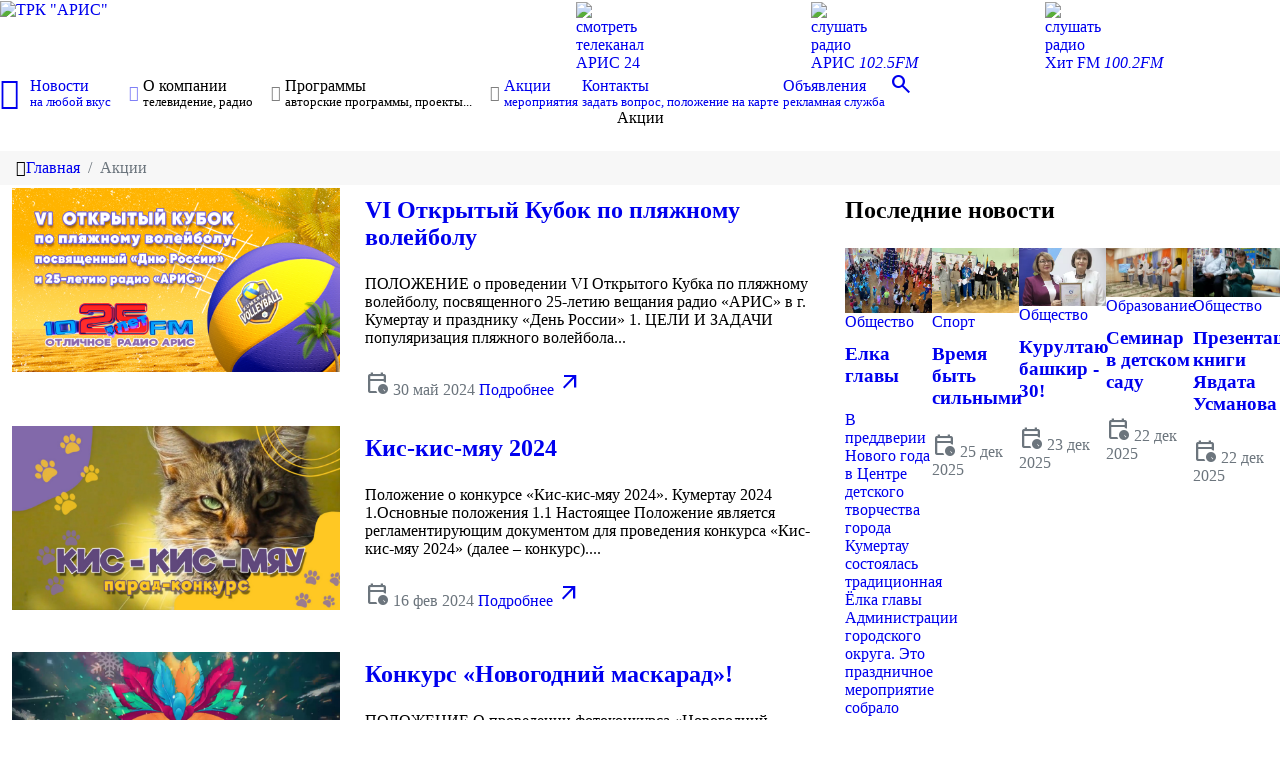

--- FILE ---
content_type: text/html; charset=utf-8
request_url: http://aris-tv.ru/aktsii.html
body_size: 22344
content:
                        <!DOCTYPE html>
<html lang="ru-RU" dir="ltr">
        <head>
    
            <meta name="viewport" content="width=device-width, initial-scale=1.0">
        <meta http-equiv="X-UA-Compatible" content="IE=edge" />
                                                <meta name="apple-mobile-web-app-title" content="ТРК &amp;quot;АРИС&amp;quot;" />
                                                                            <meta name="application-name" content="ТРК &amp;quot;АРИС&amp;quot;" />
                                                                            <meta name="msapplication-TileColor" content="#1a4f8a" />
                                                                            <meta name="msapplication-TileImage" content="/mstile-144x144.png" />
                                                                            <meta name="theme-color" content="#ffffff" />
                                    

        
            
         <meta charset="utf-8">
	<meta name="generator" content="Joomla! - Open Source Content Management">
	<title>Акции - Телерадиокомпания &quot;АРИС&quot;</title>
	<link href="https://aris-tv.ru/aktsii.html" rel="canonical">
	<link href="http://aris-tv.ru/poisk.opensearch" rel="search" title="Поиск..." type="application/opensearchdescription+xml">
	<link href="/favicon.ico" rel="icon" type="image/vnd.microsoft.icon">
	<link href="/media/vendor/joomla-custom-elements/css/joomla-alert.min.css?0.2.0" rel="stylesheet" />
	<link href="/media/cck/css/cck.css" rel="stylesheet" />
	<link href="/media/cck/css/cck.intro.css" rel="stylesheet" />
	<link href="/media/gantry5/assets/css/lightcase.css" rel="stylesheet" />
	<link href="/media/gantry5/engines/nucleus/css-compiled/nucleus.css" rel="stylesheet" />
	<link href="/templates/g5_hydrogen/custom/css-compiled/hydrogen_9.css?696db5ab" rel="stylesheet" />
	<link href="/media/gantry5/engines/nucleus/css-compiled/bootstrap5.css" rel="stylesheet" />
	<link href="/media/system/css/joomla-fontawesome.min.css" rel="stylesheet" />
	<link href="/media/system/css/debug.css" rel="stylesheet" />
	<link href="/media/gantry5/assets/css/font-awesome5-all.min.css" rel="stylesheet" />
	<link href="/media/gantry5/assets/css/font-awesome5-shim.min.css" rel="stylesheet" />
	<link href="/templates/g5_hydrogen/custom/css-compiled/hydrogen-joomla_9.css?696db5ab" rel="stylesheet" />
	<link href="/templates/g5_hydrogen/custom/css-compiled/custom_9.css?696db5ab" rel="stylesheet" />
	<style>
        #g-navigation {
            /* Needed for Safari (Mac) */
            width: 100%;
        }

        #g-navigation.g-fixed-active {
            position: fixed;
            width: 100%;
            top: 0;
            z-index: 1003;
            left: 0;
            -webkit-transition: all 0.5s;
            -moz-transition: all 0.5s;
            -ms-transition: all 0.5s;
            -o-transition: all 0.5s;
            transition: all 0.5s;
        }

        .animated {
          -webkit-transition: transform 200ms linear;
          -moz-transition: transform 200ms linear;
          -ms-transition: transform 200ms linear;
          -o-transition: transform 200ms linear;
          transition: transform 200ms linear;
        }

        .slideDown {
          -webkit-transform: translateY(0%);
          -moz-transform: translateY(0%);
          -ms-transform: translateY(0%);
          -o-transform: translateY(0%);
          transform: translateY(0%);
        }

        .slideUp {
          -webkit-transform: translateY(-100%);
          -moz-transform: translateY(-100%);
          -ms-transform: translateY(-100%);
          -o-transform: translateY(-100%);
          transform: translateY(-100%);
        }

        .animated {
          -webkit-animation-duration: 0.5s;
          -moz-animation-duration: 0.5s;
          -ms-animation-duration: 0.5s;
          -o-animation-duration: 0.5s;
          animation-duration: 0.5s;
          -webkit-animation-fill-mode: both;
          -moz-animation-fill-mode: both;
          -ms-animation-fill-mode: both;
          -o-animation-fill-mode: both;
          animation-fill-mode: both;
        }

        @-webkit-keyframes slideDownHR {
            0% {
                -webkit-transform: translateY(-100%);
            }

            100% {
                -webkit-transform: translateY(0);
            }
        }

        @-moz-keyframes slideDownHR {
            0% {
                -moz-transform: translateY(-100%);
            }

            100% {
                -moz-transform: translateY(0);
            }
        }

        @-o-keyframes slideDownHR {
            0% {
                -o-transform: translateY(-100%);
            }

            100% {
                -o-transform: translateY(0);
            }
        }

        @keyframes slideDownHR {
            0% {
                transform: translateY(-100%);
            }

            100% {
                transform: translateY(0);
            }
        }

        .animated.slideDown {
            -webkit-animation-name: slideDownHR;
            -moz-animation-name: slideDownHR;
            -o-animation-name: slideDownHR;
            animation-name: slideDownHR;
        }

        @-webkit-keyframes slideUpHR {
            0% {
                -webkit-transform: translateY(0);
            }

            100% {
                -webkit-transform: translateY(-100%);
            }
        }

        @-moz-keyframes slideUpHR {
            0% {
                -moz-transform: translateY(0);
            }

            100% {
                -moz-transform: translateY(-100%);
            }
        }

        @-o-keyframes slideUpHR {
            0% {
                -o-transform: translateY(0);
            }

            100% {
                -o-transform: translateY(-100%);
            }
        }

        @keyframes slideUpHR {
            0% {
                transform: translateY(0);
            }

            100% {
                transform: translateY(-100%);
            }
        }

        .animated.slideUp {
            -webkit-animation-name: slideUpHR;
            -moz-animation-name: slideUpHR;
            -o-animation-name: slideUpHR;
            animation-name: slideUpHR;
        }

        @-webkit-keyframes swingInX {
            0% {
                -webkit-transform: perspective(400px) rotateX(-90deg);
            }
            
            100% {
                -webkit-transform: perspective(400px) rotateX(0deg);
            }
        }

        @-moz-keyframes swingInX {
            0% {
                -moz-transform: perspective(400px) rotateX(-90deg);
            }

            100% {
                -moz-transform: perspective(400px) rotateX(0deg);
            }
        }

        @-o-keyframes swingInX {
            0% {
                -o-transform: perspective(400px) rotateX(-90deg);
            }
            
            100% {
                -o-transform: perspective(400px) rotateX(0deg);
            }
        }

        @keyframes swingInX {
            0% {
                transform: perspective(400px) rotateX(-90deg);
            }
            
            100% {
                transform: perspective(400px) rotateX(0deg);
            }
        }

        .animated.swingInX {
            -webkit-transform-origin: top;
            -moz-transform-origin: top;
            -ie-transform-origin: top;
            -o-transform-origin: top;
            transform-origin: top;
          
            -webkit-backface-visibility: visible !important;
            -webkit-animation-name: swingInX;
            -moz-backface-visibility: visible !important;
            -moz-animation-name: swingInX;
            -o-backface-visibility: visible !important;
            -o-animation-name: swingInX;
            backface-visibility: visible !important;
            animation-name: swingInX;
        }

        @-webkit-keyframes swingOutX {
            0% {
                -webkit-transform: perspective(400px) rotateX(0deg);
            }
          100% {
                -webkit-transform: perspective(400px) rotateX(-90deg);
            }
        }

        @-moz-keyframes swingOutX {
            0% {
                -moz-transform: perspective(400px) rotateX(0deg);
            }
          100% {
                -moz-transform: perspective(400px) rotateX(-90deg);
            }
        }

        @-o-keyframes swingOutX {
            0% {
                -o-transform: perspective(400px) rotateX(0deg);
            }
          100% {
                -o-transform: perspective(400px) rotateX(-90deg);
            }
        }

        @keyframes swingOutX {
            0% {
                transform: perspective(400px) rotateX(0deg);
            }
          100% {
                transform: perspective(400px) rotateX(-90deg);
            }
        }

        .animated.swingOutX {
            -webkit-transform-origin: top;
            -webkit-animation-name: swingOutX;
            -webkit-backface-visibility: visible !important;
            -moz-animation-name: swingOutX;
            -moz-backface-visibility: visible !important;
            -o-animation-name: swingOutX;
            -o-backface-visibility: visible !important;
            animation-name: swingOutX;
            backface-visibility: visible !important;
        }

        @-webkit-keyframes flipInX {
            0% {
                -webkit-transform: perspective(400px) rotateX(90deg);
                opacity: 0;
            }
            
            100% {
                -webkit-transform: perspective(400px) rotateX(0deg);
                opacity: 1;
            }
        }

        @-moz-keyframes flipInX {
            0% {
                -moz-transform: perspective(400px) rotateX(90deg);
                opacity: 0;
            }

            100% {
                -moz-transform: perspective(400px) rotateX(0deg);
                opacity: 1;
            }
        }

        @-o-keyframes flipInX {
            0% {
                -o-transform: perspective(400px) rotateX(90deg);
                opacity: 0;
            }
            
            100% {
                -o-transform: perspective(400px) rotateX(0deg);
                opacity: 1;
            }
        }

        @keyframes flipInX {
            0% {
                transform: perspective(400px) rotateX(90deg);
                opacity: 0;
            }
            
            100% {
                transform: perspective(400px) rotateX(0deg);
                opacity: 1;
            }
        }

        .animated.flipInX {
            -webkit-backface-visibility: visible !important;
            -webkit-animation-name: flipInX;
            -moz-backface-visibility: visible !important;
            -moz-animation-name: flipInX;
            -o-backface-visibility: visible !important;
            -o-animation-name: flipInX;
            backface-visibility: visible !important;
            animation-name: flipInX;
        }

        @-webkit-keyframes flipOutX {
            0% {
                -webkit-transform: perspective(400px) rotateX(0deg);
                opacity: 1;
            }
          100% {
                -webkit-transform: perspective(400px) rotateX(90deg);
                opacity: 0;
            }
        }

        @-moz-keyframes flipOutX {
            0% {
                -moz-transform: perspective(400px) rotateX(0deg);
                opacity: 1;
            }
          100% {
                -moz-transform: perspective(400px) rotateX(90deg);
                opacity: 0;
            }
        }

        @-o-keyframes flipOutX {
            0% {
                -o-transform: perspective(400px) rotateX(0deg);
                opacity: 1;
            }
          100% {
                -o-transform: perspective(400px) rotateX(90deg);
                opacity: 0;
            }
        }

        @keyframes flipOutX {
            0% {
                transform: perspective(400px) rotateX(0deg);
                opacity: 1;
            }
          100% {
                transform: perspective(400px) rotateX(90deg);
                opacity: 0;
            }
        }

        .animated.flipOutX {
            -webkit-animation-name: flipOutX;
            -webkit-backface-visibility: visible !important;
            -moz-animation-name: flipOutX;
            -moz-backface-visibility: visible !important;
            -o-animation-name: flipOutX;
            -o-backface-visibility: visible !important;
            animation-name: flipOutX;
            backface-visibility: visible !important;
        }

        @-webkit-keyframes bounceInDown {
            0% {
                opacity: 0;
                -webkit-transform: translateY(-200px);
            }

            60% {
                opacity: 1;
                -webkit-transform: translateY(30px);
            }

            80% {
                -webkit-transform: translateY(-10px);
            }

            100% {
                -webkit-transform: translateY(0);
            }
        }

        @-moz-keyframes bounceInDown {
            0% {
                opacity: 0;
                -moz-transform: translateY(-200px);
            }

            60% {
                opacity: 1;
                -moz-transform: translateY(30px);
            }

            80% {
                -moz-transform: translateY(-10px);
            }

            100% {
                -moz-transform: translateY(0);
            }
        }

        @-o-keyframes bounceInDown {
            0% {
                opacity: 0;
                -o-transform: translateY(-200px);
            }

            60% {
                opacity: 1;
                -o-transform: translateY(30px);
            }

            80% {
                -o-transform: translateY(-10px);
            }

            100% {
                -o-transform: translateY(0);
            }
        }

        @keyframes bounceInDown {
            0% {
                opacity: 0;
                transform: translateY(-200px);
            }

            60% {
                opacity: 1;
                transform: translateY(30px);
            }

            80% {
                transform: translateY(-10px);
            }

            100% {
                transform: translateY(0);
            }
        }

        .animated.bounceInDown {
            -webkit-animation-name: bounceInDown;
            -moz-animation-name: bounceInDown;
            -o-animation-name: bounceInDown;
            animation-name: bounceInDown;
        }

        @-webkit-keyframes bounceOutUp {
            0% {
                -webkit-transform: translateY(0);
            }

            30% {
                opacity: 1;
                -webkit-transform: translateY(20px);
            }

            100% {
                opacity: 0;
                -webkit-transform: translateY(-200px);
            }
        }

        @-moz-keyframes bounceOutUp {
            0% {
                -moz-transform: translateY(0);
            }

            30% {
                opacity: 1;
                -moz-transform: translateY(20px);
            }

            100% {
                opacity: 0;
                -moz-transform: translateY(-200px);
            }
        }

        @-o-keyframes bounceOutUp {
            0% {
                -o-transform: translateY(0);
            }

            30% {
                opacity: 1;
                -o-transform: translateY(20px);
            }

            100% {
                opacity: 0;
                -o-transform: translateY(-200px);
            }
        }

        @keyframes bounceOutUp {
            0% {
                transform: translateY(0);
            }

            30% {
                opacity: 1;
                transform: translateY(20px);
            }

            100% {
                opacity: 0;
                transform: translateY(-200px);
            }
        }

        .animated.bounceOutUp {
            -webkit-animation-name: bounceOutUp;
            -moz-animation-name: bounceOutUp;
            -o-animation-name: bounceOutUp;
            animation-name: bounceOutUp;
        }
        </style>

    <script src="/media/vendor/jquery/js/jquery.min.js?3.7.1"></script>
	<script src="/media/legacy/js/jquery-noconflict.min.js?647005fc12b79b3ca2bb30c059899d5994e3e34d"></script>
	<script type="application/json" class="joomla-script-options new">{"joomla.jtext":{"MDL_MODALTXT_CLOSE":"\u0417\u0430\u043a\u0440\u044b\u0442\u044c","MDL_MODALTXT_PREVIOUS":"\u043d\u0430\u0437\u0430\u0434","MDL_MODALTXT_NEXT":"\u0432\u043f\u0435\u0440\u0451\u0434","MOD_FINDER_SEARCH_VALUE":"\u0412\u0432\u0435\u0434\u0438\u0442\u0435 \u0442\u0435\u043a\u0441\u0442...","ERROR":"\u041e\u0448\u0438\u0431\u043a\u0430","MESSAGE":"\u0421\u043e\u043e\u0431\u0449\u0435\u043d\u0438\u0435","NOTICE":"\u0412\u043d\u0438\u043c\u0430\u043d\u0438\u0435","WARNING":"\u041f\u0440\u0435\u0434\u0443\u043f\u0440\u0435\u0436\u0434\u0435\u043d\u0438\u0435","JCLOSE":"\u0417\u0430\u043a\u0440\u044b\u0442\u044c","JOK":"\u041e\u043a","JOPEN":"\u041e\u0442\u043a\u0440\u044b\u0442\u044c"},"bootstrap.tabs":{".selector":{}},"system.paths":{"root":"","rootFull":"http:\/\/aris-tv.ru\/","base":"","baseFull":"http:\/\/aris-tv.ru\/"},"csrf.token":"58cb37496172c828d9bfa003d2c555cc"}</script>
	<script src="/media/system/js/core.min.js?ee06c8994b37d13d4ad21c573bbffeeb9465c0e2"></script>
	<script src="/media/vendor/bootstrap/js/bootstrap-es5.min.js?5.3.2" nomodule defer></script>
	<script src="/media/com_finder/js/finder-es5.min.js?e6d3d1f535e33b5641e406eb08d15093e7038cc2" nomodule defer></script>
	<script src="/media/system/js/messages-es5.min.js?c29829fd2432533d05b15b771f86c6637708bd9d" nomodule defer></script>
	<script src="/media/vendor/bootstrap/js/alert.min.js?5.3.2" type="module"></script>
	<script src="/media/vendor/bootstrap/js/button.min.js?5.3.2" type="module"></script>
	<script src="/media/vendor/bootstrap/js/carousel.min.js?5.3.2" type="module"></script>
	<script src="/media/vendor/bootstrap/js/collapse.min.js?5.3.2" type="module"></script>
	<script src="/media/vendor/bootstrap/js/dropdown.min.js?5.3.2" type="module"></script>
	<script src="/media/vendor/bootstrap/js/modal.min.js?5.3.2" type="module"></script>
	<script src="/media/vendor/bootstrap/js/offcanvas.min.js?5.3.2" type="module"></script>
	<script src="/media/vendor/bootstrap/js/popover.min.js?5.3.2" type="module"></script>
	<script src="/media/vendor/bootstrap/js/scrollspy.min.js?5.3.2" type="module"></script>
	<script src="/media/vendor/bootstrap/js/tab.min.js?5.3.2" type="module"></script>
	<script src="/media/vendor/bootstrap/js/toast.min.js?5.3.2" type="module"></script>
	<script src="/media/com_finder/js/finder.min.js?a2c3894d062787a266d59d457ffba5481b639f64" type="module"></script>
	<script src="/media/system/js/messages.min.js?7f7aa28ac8e8d42145850e8b45b3bc82ff9a6411" type="module"></script>
	<script src="/media/cck/js/cck.core.min.js?a80044ef72166c7b303e1f33e0aa8428"></script>
	<script type="application/ld+json">{"@context":"https:\/\/schema.org","@type":"BreadcrumbList","itemListElement":[{"@type":"ListItem","position":1,"item":{"@id":"http:\/\/aris-tv.ru\/","name":"Главная"}},{"@type":"ListItem","position":2,"item":{"@id":"http:\/\/aris-tv.ru\/aktsii.html","name":"Акции"}}]}</script>
	<script>JCck.Core.baseURI = "";</script>
	<script>JCck.Core.sourceURI = "https://aris-tv.ru";</script>
	<script>JCck.Core.sourceURI = "http://aris-tv.ru";</script>
	<script> jQuery(document).ready(function() { jQuery('.hasTooltip').tooltip({}); }); </script>
	<script type='application/ld+json'>
{
  "@context": "http://www.schema.org",
  "@type": "Organization",
  "name": "ООО Телерадиокомпания «АРИС»",
  "url": "http://aris-tv.ru",
  "logo": "логотип",
  "image": "фото",
  "description": "Общество с ограниченной ответственностью Телерадиокомпания «АРИС»",
  "address": {
    "@type": "PostalAddress",
    "streetAddress": "ПКиО им. Ю.А.Гагарина, Телерадиоцентр АРИС",
    "addressLocality": "Кумертау",
    "addressRegion": "Республика Башкортостан",
    "postalCode": "453300",
    "addressCountry": "Россия"
  },
  "geo": {
    "@type": "GeoCoordinates",
    "latitude": "52.750563",
    "longitude": "55.795907"
  },
  "hasMap": "https://maps.app.goo.gl/pShGmTbcPCyDoTaL9",
  "openingHours": "Mo, Tu, We, Th, Fr 09:00-18:00",
  "contactPoint": {
    "@type": "ContactPoint",
    "telephone": "+7 (347) 612-20-80",
    "contactType": "Organization"
  }
}
</script>
	<link rel="preconnect" href="https://mc.yandex.ru/">

    
                    <link rel="apple-touch-icon" sizes="180x180" href="/apple-touch-icon.png">
<link rel="icon" type="image/png" sizes="32x32" href="/favicon-32x32.png">
<link rel="icon" type="image/png" sizes="16x16" href="/favicon-16x16.png">
<link rel="manifest" href="/site.webmanifest">
<link rel="mask-icon" href="/safari-pinned-tab.svg" color="#1a4f8a">
<link rel="stylesheet" href="https://fonts.googleapis.com/css2?family=Material+Symbols+Outlined:opsz,wght,FILL,GRAD@20..48,100..700,0..1,-50..200" />
            
</head>

    <body class="gantry site com_content view-category layout-blog no-task dir-ltr itemid-163 outline-9 g-offcanvas-left g-2column-right g-style-preset1">
        <!-- YaMetrikInsert plugin -->
        <script>
			            (function (m, e, t, r, i, k, a) {
                m[i] = m[i] || function () {
                    (m[i].a = m[i].a || []).push(arguments)
                };
                m[i].l = 1 * new Date();
                k = e.createElement(t), a = e.getElementsByTagName(t)[0], k.async = 1, k.src = r, a.parentNode.insertBefore(k, a)
            })(window, document, "script", "https://mc.yandex.ru/metrika/tag.js", "ym");
            ym(103532304, "init", {"triggerEvent":true,"webvisor":false,"clickmap":true,"trackHash":false,"trackLinks":true,"defer":false,"childIframe":false,"ecommerce":false,"accurateTrackBounce":true});
            window.goalSender = function (t, p, b) {
                p = typeof p !== 'object' ? {} : p;
                b = typeof b !== 'undefined' ? b : undefined;

                
                
                if (typeof ym == 'function') {
                    window.ym(103532304, "reachGoal", t, p, b)
                } else {
                    window.setTimeout(function () {
                        window.goalSender(t, p, b);
                    }, 300);
                }
            };
            window.hitSender = function (u, o) {
                u = typeof u !== 'undefined' ? u : location.href;
                o = typeof o !== 'undefined' ? o : [];

                if (typeof ym == 'function') {
                    window.ym(103532304, "hit", u, o);
                } else {
                    window.setTimeout(function () {
                        window.hitSender(u, o);
                    }, 300);
                }
            }
        </script>
        <noscript>
            <div><img src="https://mc.yandex.ru/watch/103532304" style="position:absolute; left:-9999px;"
                      alt=""/></div>
        </noscript>
        <!-- /YaMetrikInsert plugin -->
		
        
                    

        <div id="g-offcanvas"  data-g-offcanvas-swipe="1" data-g-offcanvas-css3="1">
                        <div class="g-grid">                        

        <div class="g-block size-100">
             <div id="mobile-menu-8126-particle" class="g-content g-particle">            <div id="g-mobilemenu-container" data-g-menu-breakpoint="62.5rem"></div>
            </div>
        </div>
            </div>
    </div>
        <div id="g-page-surround">
            <div class="g-offcanvas-hide g-offcanvas-toggle" role="navigation" data-offcanvas-toggle aria-controls="g-offcanvas" aria-expanded="false"><i class="fa fa-fw fa-bars"></i></div>                        

                                                        
                <header id="g-header">
                <div class="g-container">                                <div class="g-grid">                        

        <div id="logo" class="g-block size-30">
             <div id="logo-8970-particle" class="g-content g-particle">            <a href="/" target="_self" title="ТРК &quot;АРИС&quot;" aria-label="ТРК &quot;АРИС&quot;" rel="home" class="logo">
                        <img src="/templates/g5_hydrogen/images/logo/aris-preset-1.png"  alt="ТРК &quot;АРИС&quot;" />
            </a>
            </div>
        </div>
                    

        <div class="g-block size-15">
             <div class="spacer"></div>
        </div>
                    

        <div class="g-block size-55 top-button">
             <div id="sample-7767-particle" class="g-content g-particle">            <div class="sample-content">
			<div class="g-grid">
							<div 					class="g-block">
					<a href="/o-kompanii/telekanal-aris-24.html">
					<div class="g-content">
																		<span class="sample-img"><img src="/templates/g5_hydrogen/images/svg/tv.svg" /></span>
																		<div class="sample-description">смотреть</br>
телеканал</br>
<span>АРИС 24</span></div>					</div>
					</a>
				</div>
							<div 					class="g-block">
					<a href="/o-kompanii/radio-aris-102-5-fm.html">
					<div class="g-content">
																		<span class="sample-img"><img src="/templates/g5_hydrogen/images/svg/radio.svg" /></span>
																		<div class="sample-description">слушать</br>
радио</br>
<span>АРИС <i>102.5FM</i></span></div>					</div>
					</a>
				</div>
							<div 					class="g-block">
					<a href="/o-kompanii/radio-hitfm-100-2-fm">
					<div class="g-content">
																		<span class="sample-img"><img src="/templates/g5_hydrogen/images/svg/radio.svg" /></span>
																		<div class="sample-description">слушать</br>
радио</br>
<span>Хит FM <i>100.2FM</i></span></div>					</div>
					</a>
				</div>
					</div>
	</div>
            </div>
        </div>
            </div>
            </div>
        
    </header>
                                                    
                <section id="g-navigation">
                <div class="g-container">                                <div class="g-grid">                        

        <div class="g-block size-100 align-left">
             <div id="menu-7363-particle" class="g-content g-particle">            <nav class="g-main-nav" data-g-hover-expand="true">
        <ul class="g-toplevel">
                                                                                                                
        
                
        
                
        
        <li class="g-menu-item g-menu-item-type-component g-menu-item-101 g-standard  home">
                            <a class="g-menu-item-container center" href="/" title="Главная" aria-label="Главная">
                                                <i class="fa fa-home fa-2x" aria-hidden="true"></i>
                                                    <span class="g-menu-item-content">
                            
                    </span>
                                                </a>
                                </li>
    
                                                                                                
        
                
        
                
        
        <li class="g-menu-item g-menu-item-type-component g-menu-item-108 g-parent g-fullwidth g-menu-item-link-parent " style="position: relative;">
                            <a class="g-menu-item-container" href="/novosti.html">
                                                                <span class="g-menu-item-content">
                                    <span class="g-menu-item-title">Новости</span>
                    <span class="g-menu-item-subtitle">на любой вкус</span>
            
                    </span>
                    <span class="g-menu-parent-indicator" data-g-menuparent=""></span>                            </a>
                                                        <ul class="g-dropdown g-inactive g-fade " style="width:740px;" data-g-item-width="740px">
            <li class="g-dropdown-column">
                        <div class="g-grid">
                        <div class="g-block size-50">
            <ul class="g-sublevel">
                <li class="g-level-1 g-go-back">
                    <a class="g-menu-item-container" href="#" data-g-menuparent=""><span>Back</span></a>
                </li>
                                                                                                                    
        
                
        
                
        
        <li class="g-menu-item g-menu-item-type-component g-menu-item-119  ">
                            <a class="g-menu-item-container" href="/novosti/gorodskoe-khozyajstvo.html">
                                                                <span class="g-menu-item-content">
                                    <span class="g-menu-item-title">Городское хозяйство</span>
                    <span class="g-menu-item-subtitle">новости жилищно-коммунального хозяйства</span>
            
                    </span>
                                                </a>
                                </li>
    
                                                                                                
        
                
        
                
        
        <li class="g-menu-item g-menu-item-type-component g-menu-item-120  ">
                            <a class="g-menu-item-container" href="/novosti/zdravookhranenie.html">
                                                                <span class="g-menu-item-content">
                                    <span class="g-menu-item-title">Здравоохранение</span>
                    <span class="g-menu-item-subtitle">новости в области здравоохранения</span>
            
                    </span>
                                                </a>
                                </li>
    
                                                                                                
        
                
        
                
        
        <li class="g-menu-item g-menu-item-type-component g-menu-item-121  ">
                            <a class="g-menu-item-container" href="/novosti/politika.html">
                                                                <span class="g-menu-item-content">
                                    <span class="g-menu-item-title">Политика</span>
                    <span class="g-menu-item-subtitle">новости политической жизни</span>
            
                    </span>
                                                </a>
                                </li>
    
                                                                                                
        
                
        
                
        
        <li class="g-menu-item g-menu-item-type-component g-menu-item-122  ">
                            <a class="g-menu-item-container" href="/novosti/pravoporyadok.html">
                                                                <span class="g-menu-item-content">
                                    <span class="g-menu-item-title">Правопорядок</span>
                    <span class="g-menu-item-subtitle">новости, нарушившие обычный ход вещей</span>
            
                    </span>
                                                </a>
                                </li>
    
                                                                                                
        
                
        
                
        
        <li class="g-menu-item g-menu-item-type-component g-menu-item-126  ">
                            <a class="g-menu-item-container" href="/novosti/obshchestvo.html">
                                                                <span class="g-menu-item-content">
                                    <span class="g-menu-item-title">Общество</span>
                    <span class="g-menu-item-subtitle">новости об общественной жизни и социальной политике</span>
            
                    </span>
                                                </a>
                                </li>
    
    
            </ul>
        </div>
                <div class="g-block size-50">
            <ul class="g-sublevel">
                <li class="g-level-1 g-go-back">
                    <a class="g-menu-item-container" href="#" data-g-menuparent=""><span>Back</span></a>
                </li>
                                                                                                                    
        
                
        
                
        
        <li class="g-menu-item g-menu-item-type-component g-menu-item-123  ">
                            <a class="g-menu-item-container" href="/novosti/sport.html">
                                                                <span class="g-menu-item-content">
                                    <span class="g-menu-item-title">Спорт</span>
                    <span class="g-menu-item-subtitle">самое интересное в мире спорта</span>
            
                    </span>
                                                </a>
                                </li>
    
                                                                                                
        
                
        
                
        
        <li class="g-menu-item g-menu-item-type-component g-menu-item-124  ">
                            <a class="g-menu-item-container" href="/novosti/sotsialnaya-zashchita.html">
                                                                <span class="g-menu-item-content">
                                    <span class="g-menu-item-title">Социальная защита</span>
                    <span class="g-menu-item-subtitle">новости социальной защиты населения</span>
            
                    </span>
                                                </a>
                                </li>
    
                                                                                                
        
                
        
                
        
        <li class="g-menu-item g-menu-item-type-component g-menu-item-125  ">
                            <a class="g-menu-item-container" href="/novosti/obrazovanie.html">
                                                                <span class="g-menu-item-content">
                                    <span class="g-menu-item-title">Образование</span>
                    <span class="g-menu-item-subtitle">новости в сфере образования</span>
            
                    </span>
                                                </a>
                                </li>
    
                                                                                                
        
                
        
                
        
        <li class="g-menu-item g-menu-item-type-component g-menu-item-127  ">
                            <a class="g-menu-item-container" href="/novosti/ekonomika.html">
                                                                <span class="g-menu-item-content">
                                    <span class="g-menu-item-title">Экономика</span>
                    <span class="g-menu-item-subtitle">новости экономики и финансов</span>
            
                    </span>
                                                </a>
                                </li>
    
                                                                                                
        
                
        
                
        
        <li class="g-menu-item g-menu-item-type-component g-menu-item-276  ">
                            <a class="g-menu-item-container" href="/novosti/novosti-biznesa.html">
                                                                <span class="g-menu-item-content">
                                    <span class="g-menu-item-title">Новости бизнеса</span>
            
                    </span>
                                                </a>
                                </li>
    
    
            </ul>
        </div>
            </div>

            </li>
        </ul>
            </li>
    
                                                                                                
        
                
        
                
        
        <li class="g-menu-item g-menu-item-type-heading g-menu-item-110 g-parent g-standard  " style="position: relative;">
                            <div class="g-menu-item-container" data-g-menuparent="">                                                                            <span class="g-nav-header g-menu-item-content">            <span class="g-menu-item-title">О компании</span>
                    <span class="g-menu-item-subtitle">телевидение, радио</span>
            </span>
                                        <span class="g-menu-parent-indicator"></span>                            </div>                                                                <ul class="g-dropdown g-inactive g-fade g-dropdown-right" style="width:400px;" data-g-item-width="400px">
            <li class="g-dropdown-column">
                        <div class="g-grid">
                        <div class="g-block size-100">
            <ul class="g-sublevel">
                <li class="g-level-1 g-go-back">
                    <a class="g-menu-item-container" href="#" data-g-menuparent=""><span>Back</span></a>
                </li>
                                                                                                                    
        
                
        
                
        
        <li class="g-menu-item g-menu-item-type-alias g-menu-item-151  ">
                            <a class="g-menu-item-container" href="/aris-24.html">
                                                                <span class="g-menu-item-content">
                                    <span class="g-menu-item-title">Телеканал «АРИС-24»</span>
                    <span class="g-menu-item-subtitle">первый межмуниципальный круглосуточный телеканал</span>
            
                    </span>
                                                </a>
                                </li>
    
                                                                                                
        
                
        
                
        
        <li class="g-menu-item g-menu-item-type-component g-menu-item-148  ">
                            <a class="g-menu-item-container" href="/o-kompanii/radio-aris-102-5-fm.html">
                                                                <span class="g-menu-item-content">
                                    <span class="g-menu-item-title">Радио «АРИС» - 102.5 FM</span>
                    <span class="g-menu-item-subtitle">отличное радио «Арис» - отличная музыка, отличное настроение</span>
            
                    </span>
                                                </a>
                                </li>
    
                                                                                                
        
                
        
                
        
        <li class="g-menu-item g-menu-item-type-component g-menu-item-155  ">
                            <a class="g-menu-item-container" href="/o-kompanii/radio-hitfm-100-2-fm.html">
                                                                <span class="g-menu-item-content">
                                    <span class="g-menu-item-title">Радио «Хит FM» - 100.2 FM</span>
            
                    </span>
                                                </a>
                                </li>
    
                                                                                                
        
                
        
                
        
        <li class="g-menu-item g-menu-item-type-alias g-menu-item-177  ">
                            <a class="g-menu-item-container" href="/advertisement.html">
                                                                <span class="g-menu-item-content">
                                    <span class="g-menu-item-title">Рекламная служба</span>
            
                    </span>
                                                </a>
                                </li>
    
    
            </ul>
        </div>
            </div>

            </li>
        </ul>
            </li>
    
                                                                                                
        
                
        
                
        
        <li class="g-menu-item g-menu-item-type-heading g-menu-item-162 g-parent g-standard  " style="position: relative;">
                            <div class="g-menu-item-container" data-g-menuparent="">                                                                            <span class="g-nav-header g-menu-item-content">            <span class="g-menu-item-title">Программы</span>
                    <span class="g-menu-item-subtitle">авторские программы, проекты...</span>
            </span>
                                        <span class="g-menu-parent-indicator"></span>                            </div>                                                                <ul class="g-dropdown g-inactive g-fade g-dropdown-right" style="width:450px;" data-g-item-width="450px">
            <li class="g-dropdown-column">
                        <div class="g-grid">
                        <div class="g-block size-100">
            <ul class="g-sublevel">
                <li class="g-level-1 g-go-back">
                    <a class="g-menu-item-container" href="#" data-g-menuparent=""><span>Back</span></a>
                </li>
                                                                                                                    
        
                
        
                
        
        <li class="g-menu-item g-menu-item-type-component g-menu-item-109  ">
                            <a class="g-menu-item-container" href="/programmy-proekty/avtorskie-programmy-na-tv.html">
                                                                <span class="g-menu-item-content">
                                    <span class="g-menu-item-title">Авторские программы на ТВ</span>
            
                    </span>
                                                </a>
                                </li>
    
                                                                                                
        
                
        
                
        
        <li class="g-menu-item g-menu-item-type-component g-menu-item-173  ">
                            <a class="g-menu-item-container" href="/programmy-proekty/proekty-tv.html" title="Проекты ТВ">
                                                                <span class="g-menu-item-content">
                                    <span class="g-menu-item-title">Проекты ТВ</span>
            
                    </span>
                                                </a>
                                </li>
    
                                                                                                
        
                
        
                
        
        <li class="g-menu-item g-menu-item-type-component g-menu-item-194  ">
                            <a class="g-menu-item-container" href="/programmy-proekty/avtorskie-programmy-radio-aktan.html">
                                                                <span class="g-menu-item-content">
                                    <span class="g-menu-item-title">Авторские программы радио АКТАН</span>
            
                    </span>
                                                </a>
                                </li>
    
    
            </ul>
        </div>
            </div>

            </li>
        </ul>
            </li>
    
                                                                                                
        
                
        
                
        
        <li class="g-menu-item g-menu-item-type-component g-menu-item-163 active g-standard  ">
                            <a class="g-menu-item-container" href="/aktsii.html">
                                                                <span class="g-menu-item-content">
                                    <span class="g-menu-item-title">Акции</span>
                    <span class="g-menu-item-subtitle">мероприятия</span>
            
                    </span>
                                                </a>
                                </li>
    
                                                                                                
        
                
        
                
        
        <li class="g-menu-item g-menu-item-type-component g-menu-item-111 g-standard  ">
                            <a class="g-menu-item-container" href="/obratnaya-svyaz.html">
                                                                <span class="g-menu-item-content">
                                    <span class="g-menu-item-title">Контакты</span>
                    <span class="g-menu-item-subtitle">задать вопрос, положение на карте</span>
            
                    </span>
                                                </a>
                                </li>
    
                                                                                                
        
                
        
                
        
        <li class="g-menu-item g-menu-item-type-alias g-menu-item-216 g-standard  ">
                            <a class="g-menu-item-container" href="/advertisement.html">
                                                                <span class="g-menu-item-content">
                                    <span class="g-menu-item-title">Объявления</span>
                    <span class="g-menu-item-subtitle">рекламная служба</span>
            
                    </span>
                                                </a>
                                </li>
    
                                                                                                
        
                
        
                
        
        <li class="g-menu-item g-menu-item-type-particle g-menu-item-253 g-standard  ">
                            <div class="g-menu-item-container" data-g-menuparent="">                                                                                        
            <div class="menu-item-particle">
            <div class="platform-content"><div class=" moduletable ">
        
<div class="header-search-btn">
	<a href="#search" data-rel="lightcase">
	<span class="material-symbols-outlined">search</span>	
	</a>
</div>

<div class="" style="display: none;">
	<div id="search" class="header-search-box g-search-lightcase">
		<div class="g-content">
			<form class="mod-finder js-finder-searchform form-search" action="/poisk.html" method="get" role="search">
				<div class="mod-finder__search"><input type="text" name="q" id="mod-finder-searchword" class="js-finder-search-query form-control" value="" placeholder="Поиск..."><button class="search-btn" type="submit"><i class="bi bi-search"><svg xmlns="http://www.w3.org/2000/svg" width="16" height="16" fill="currentColor" class="bi bi-search" viewBox="0 0 16 16">
  <path d="M11.742 10.344a6.5 6.5 0 1 0-1.397 1.398h-.001c.03.04.062.078.098.115l3.85 3.85a1 1 0 0 0 1.415-1.414l-3.85-3.85a1.007 1.007 0 0 0-.115-.1zM12 6.5a5.5 5.5 0 1 1-11 0 5.5 5.5 0 0 1 11 0z"/></svg></i></button><div class="ht-search-close"><div class="viral-pro-selected-icon"><i class="icofont-close-line-squared"></i></div></div></div>                											</form>
		</div>
	</div>
</div></div></div>
    </div>
    
                                                                    </div>                    </li>
    
    
        </ul>
    </nav>
            </div>
        </div>
            </div>
            </div>
        
    </section>
                                                    
                <section id="g-breadcome">
                <div class="g-container">                                <div class="g-grid">                        

        <div class="g-block size-100 center">
             <div class="g-content">
                                    <div class="platform-content"><div class="breadcrumbs moduletable ">
        <div class="div-title">
Акции</div>
<nav class="mod-breadcrumbs__wrapper" aria-label="Breadcrumbs">
    <ol class="mod-breadcrumbs breadcrumb px-3 py-2">
                    <li class="mod-breadcrumbs__divider float-start">
                				<i class="fa fa-home fa-1.5x"></i>
            </li>
        
        <li class="mod-breadcrumbs__item breadcrumb-item"><a href="/" class="pathway"><span>Главная</span></a></li><li class="mod-breadcrumbs__item breadcrumb-item active"><span>Акции</span></li>    </ol>
    </nav>
</div></div>
            
        </div>
        </div>
            </div>
            </div>
        
    </section>
                                    
                                
                
    
                <section id="g-container-main" class="g-wrapper">
                <div class="g-container">                    <div class="g-grid">                        

        <div id="stycky-left" class="g-block size-66">
             <main id="g-main">
                                        <div class="g-grid">                        

        <div class="g-block size-100">
             <div class="g-system-messages">
                                            <div id="system-message-container" aria-live="polite"></div>

            
    </div>
        </div>
            </div>
                            <div class="g-grid">                        

        <div class="g-block size-100 box1">
             <div class="g-content">
                                                            <div class="platform-content container"><div class="row"><div class="col"><div class="com-content-category-blog blog" itemscope itemtype="https://schema.org/Blog">
    
        
    
    
    
    
                            <div class="com-content-category-blog__items blog-items image-left">
                    <div class="com-content-category-blog__item blog-item"
                itemprop="blogPost" itemscope itemtype="https://schema.org/BlogPosting">
                    
<figure class="left item-image">
            <a href="/aktsii/2711-vi-otkrytyj-kubok-po-plyazhnomu-volejbolu.html" itemprop="url" title="VI Открытый Кубок по пляжному волейболу">
            <img src="/images/news/2711/vivolleyballhorizont.jpg" itemprop="thumbnailUrl">        </a>
        </figure>

<div class="item-content">
    
        <div class="page-header">
                    <h2 itemprop="name">
                                    <a href="/aktsii/2711-vi-otkrytyj-kubok-po-plyazhnomu-volejbolu.html" itemprop="url">
                        VI Открытый Кубок по пляжному волейболу                    </a>
                            </h2>
        
        
        
            </div>

    
        
        
                        
        
    <p>ПОЛОЖЕНИЕ о проведении VI Открытого Кубка по пляжному волейболу, посвященного 25-летию вещания радио «АРИС» в г. Кумертау и празднику «День России» 1. ЦЕЛИ И ЗАДАЧИ популяризация пляжного волейбола...</p>
                        <div class="article-info text-muted">

    
	
        
        
    
                                


<span class="published">
    	<i class="material-symbols-outlined">calendar_clock</i>
    <time datetime="2024-05-30T15:48:07+05:00" itemprop="datePublished">
        		 30 май 2024    </time>
</span>                                                                <span class="readmore">
    <a class="readmore" href="/aktsii/2711-vi-otkrytyj-kubok-po-plyazhnomu-volejbolu.html" aria-label="Подробнее: VI Открытый Кубок по пляжному волейболу">Подробнее <span class="material-symbols-outlined">arrow_outward</span></a>
</span>            </div>
                    
    
    
        </div>
            </div>
                    <div class="com-content-category-blog__item blog-item"
                itemprop="blogPost" itemscope itemtype="https://schema.org/BlogPosting">
                    
<figure class="left item-image">
            <a href="/aktsii/2605-kis-kis-myau-2024.html" itemprop="url" title="Кис-кис-мяу 2024">
            <img src="/images/news/2605/kiskismyu.jpg" itemprop="thumbnailUrl">        </a>
        </figure>

<div class="item-content">
    
        <div class="page-header">
                    <h2 itemprop="name">
                                    <a href="/aktsii/2605-kis-kis-myau-2024.html" itemprop="url">
                        Кис-кис-мяу 2024                    </a>
                            </h2>
        
        
        
            </div>

    
        
        
                        
        
    
<p>Положение о конкурсе «Кис-кис-мяу 2024». Кумертау 2024 1.Основные положения 1.1 Настоящее Положение является регламентирующим документом для проведения конкурса «Кис-кис-мяу 2024» (далее – конкурс)....</p>
                        <div class="article-info text-muted">

    
	
        
        
    
                                <span class="published">
    	<i class="material-symbols-outlined">calendar_clock</i>
    <time datetime="2024-02-16T13:13:00+05:00" itemprop="datePublished">
        		 16 фев 2024    </time>
</span>                                                                <span class="readmore">
    <a class="readmore" href="/aktsii/2605-kis-kis-myau-2024.html" aria-label="Подробнее: Кис-кис-мяу 2024">Подробнее <span class="material-symbols-outlined">arrow_outward</span></a>
</span>            </div>
                    
    
    
        </div>
            </div>
                    <div class="com-content-category-blog__item blog-item"
                itemprop="blogPost" itemscope itemtype="https://schema.org/BlogPosting">
                    
<figure class="left item-image">
            <a href="/aktsii/2604-konkurs-novogodnij-maskarad.html" itemprop="url" title="Конкурс «Новогодний маскарад»!">
            <img src="/images/news/2604/vlcsnap-2023-12-05-15h20m27s079.png" itemprop="thumbnailUrl">        </a>
        </figure>

<div class="item-content">
    
        <div class="page-header">
                    <h2 itemprop="name">
                                    <a href="/aktsii/2604-konkurs-novogodnij-maskarad.html" itemprop="url">
                        Конкурс «Новогодний маскарад»!                    </a>
                            </h2>
        
        
        
            </div>

    
        
        
                        
        
    
<p>ПОЛОЖЕНИЕ О проведении фотоконкурса «Новогодний маскарад» 1. Общие положения 1.1. Настоящее положение определяет статус, цели и задачи фотоконкурса «Новогодний маскарад» (далее - Конкурс). 1.2....</p>
                        <div class="article-info text-muted">

    
	
        
        
    
                                <span class="published">
    	<i class="material-symbols-outlined">calendar_clock</i>
    <time datetime="2023-12-05T15:22:00+05:00" itemprop="datePublished">
        		 05 дек 2023    </time>
</span>                                                                <span class="readmore">
    <a class="readmore" href="/aktsii/2604-konkurs-novogodnij-maskarad.html" aria-label="Подробнее: Конкурс «Новогодний маскарад»!">Подробнее <span class="material-symbols-outlined">arrow_outward</span></a>
</span>            </div>
                    
    
    
        </div>
            </div>
                    <div class="com-content-category-blog__item blog-item"
                itemprop="blogPost" itemscope itemtype="https://schema.org/BlogPosting">
                    
<figure class="left item-image">
            <a href="/aktsii/2603-bukvaris.html" itemprop="url" title="БуквАРИС">
            <img src="/images/news/2603/dzhipeg-bukvaris-baner-900kh506.jpg" itemprop="thumbnailUrl">        </a>
        </figure>

<div class="item-content">
    
        <div class="page-header">
                    <h2 itemprop="name">
                                    <a href="/aktsii/2603-bukvaris.html" itemprop="url">
                        БуквАРИС                    </a>
                            </h2>
        
        
        
            </div>

    
        
        
                        
        
    
<p>ПОЛОЖЕНИЕ о проведении конкурса «БуквАрис» Общие положения 1.1. Настоящее положение конкурса на разработку слогана – девиза, (расшифровки по буквам слова «АРИС») (далее - Конкурс). 1.2. Конкурс...</p>
                        <div class="article-info text-muted">

    
	
        
        
    
                                <span class="published">
    	<i class="material-symbols-outlined">calendar_clock</i>
    <time datetime="2023-08-21T09:45:00+05:00" itemprop="datePublished">
        		 21 авг 2023    </time>
</span>                                                                <span class="readmore">
    <a class="readmore" href="/aktsii/2603-bukvaris.html" aria-label="Подробнее: БуквАРИС">Подробнее <span class="material-symbols-outlined">arrow_outward</span></a>
</span>            </div>
                    
    
    
        </div>
            </div>
                    <div class="com-content-category-blog__item blog-item"
                itemprop="blogPost" itemscope itemtype="https://schema.org/BlogPosting">
                    
<figure class="left item-image">
            <a href="/aktsii/2602-narisuj-svoego-zashchitnika.html" itemprop="url" title="Нарисуй своего защитника">
            <img src="/images/news/2602/drawyourprotector.jpg" itemprop="thumbnailUrl">        </a>
        </figure>

<div class="item-content">
    
        <div class="page-header">
                    <h2 itemprop="name">
                                    <a href="/aktsii/2602-narisuj-svoego-zashchitnika.html" itemprop="url">
                        Нарисуй своего защитника                    </a>
                            </h2>
        
        
        
            </div>

    
        
        
                        
        
    
<p>ПОЛОЖЕНИЕ о проведении конкурса «Нарисуй своего защитника 1. Общие положения 1.1. Наименование Конкурса: «Нарисуй своего защитника» на телеканале «АРИС» (далее - Конкурс). 1.2. Конкурс творческих...</p>
                        <div class="article-info text-muted">

    
	
        
        
    
                                <span class="published">
    	<i class="material-symbols-outlined">calendar_clock</i>
    <time datetime="2023-05-18T10:21:00+05:00" itemprop="datePublished">
        		 18 май 2023    </time>
</span>                                                                <span class="readmore">
    <a class="readmore" href="/aktsii/2602-narisuj-svoego-zashchitnika.html" aria-label="Подробнее: Нарисуй своего защитника">Подробнее <span class="material-symbols-outlined">arrow_outward</span></a>
</span>            </div>
                    
    
    
        </div>
            </div>
                    <div class="com-content-category-blog__item blog-item"
                itemprop="blogPost" itemscope itemtype="https://schema.org/BlogPosting">
                    
<figure class="left item-image">
            <a href="/aktsii/2600-nashi-lyudi.html" itemprop="url" title="Наши люди">
            <img src="/images/news/2600/nashi-lyudi-1953.jpg" itemprop="thumbnailUrl">        </a>
        </figure>

<div class="item-content">
    
        <div class="page-header">
                    <h2 itemprop="name">
                                    <a href="/aktsii/2600-nashi-lyudi.html" itemprop="url">
                        Наши люди                    </a>
                            </h2>
        
        
        
            </div>

    
        
        
                        
        
    
<p>Положение по проведению проекта к 70 летию Кумертау - «Наши люди» Цель проекта: 1. Создание аудио видеопрограмм, приуроченных 70 летию Кумертау. 2.Увеличить проникновение СМИ ТРК «АРИС» и НПП «АРИС...</p>
                        <div class="article-info text-muted">

    
	
        
        
    
                                <span class="published">
    	<i class="material-symbols-outlined">calendar_clock</i>
    <time datetime="2023-03-01T12:06:00+05:00" itemprop="datePublished">
        		 01 март 2023    </time>
</span>                                                                <span class="readmore">
    <a class="readmore" href="/aktsii/2600-nashi-lyudi.html" aria-label="Подробнее: Наши люди">Подробнее <span class="material-symbols-outlined">arrow_outward</span></a>
</span>            </div>
                    
    
    
        </div>
            </div>
                    <div class="com-content-category-blog__item blog-item"
                itemprop="blogPost" itemscope itemtype="https://schema.org/BlogPosting">
                    
<figure class="left item-image">
            <a href="/aktsii/2601-simvol-goda-2023.html" itemprop="url" title="Символ года 2023">
            <img src="/images/news/2601/simvol-goda.jpg" itemprop="thumbnailUrl">        </a>
        </figure>

<div class="item-content">
    
        <div class="page-header">
                    <h2 itemprop="name">
                                    <a href="/aktsii/2601-simvol-goda-2023.html" itemprop="url">
                        Символ года 2023                    </a>
                            </h2>
        
        
        
            </div>

    
        
        
                        
        
    
<p>Символом Нового 2023 года Черный Водяной Кролик. Друзья, мы начинаем прием заявок на Новогодний творческий конкурс. Присылайте фотографии рисунков, поделок, стихов. Конкурс проводится совместно с...</p>
                        <div class="article-info text-muted">

    
	
        
        
    
                                <span class="published">
    	<i class="material-symbols-outlined">calendar_clock</i>
    <time datetime="2022-11-23T11:15:00+05:00" itemprop="datePublished">
        		 23 ноя 2022    </time>
</span>                                                                <span class="readmore">
    <a class="readmore" href="/aktsii/2601-simvol-goda-2023.html" aria-label="Подробнее: Символ года 2023">Подробнее <span class="material-symbols-outlined">arrow_outward</span></a>
</span>            </div>
                    
    
    
        </div>
            </div>
                </div>
    
    
        </div></div></div></div>
    
            
    </div>
        </div>
            </div>
            
    </main>
        </div>
                    

        <div id="stycky-right" class="g-block size-34">
             <aside id="g-sidebar">
                                        <div class="g-grid">                        

        <div class="g-block size-100 box1">
             <div class="g-content">
                                    <div class="platform-content"><div class="sidebar-news moduletable line">
            <h2 class="title">Последние новости</h2>        <div class="cck_module_list">
<div>




<div class="news-particle-line">
	
	<div class="g-grid">
		
						
		<div class="g-block block-0">
			<div class="g-content">
																
				<a href="/novosti/obshchestvo/3175-elka-glavy.html" aria-label="Елка главы" class="all-over-thumb-link">
				
					<div class="item-media">
																				
														<picture>
								<source srcset="/images/news/_thumb2/lqgu8zdefkzbyxuunapwlw68cip5aohmzbivosbyq-z2epqfmg3po-rav2kaic7xtlwm4wle-2qm0iwyrv0qgr.webp" type="image/webp">
								<img src="/images/news/_thumb2/lqgu8zdefkzbyxuunapwlw68cip5aohmzbivosbyq-z2epqfmg3po-rav2kaic7xtlwm4wle-2qm0iwyrv0qgr.jpg" alt="Елка главы" loading="lazy"/>
							</picture>
													
						
											</div>

					<div class="item-content">
												<div class="category-name"><span class="color-18">Общество</span></div>

													<h3>Елка главы</h3>
						
																					<div class="content">В преддверии Нового года в Центре детского творчества города Кумертау состоялась традиционная Ёлка главы Администрации городского округа. Это праздничное мероприятие собрало детей и их родителей,...</div>
							
														<div class="article-info text-muted">
								<span class="published"><i class="material-symbols-outlined">calendar_clock</i>
																		24 дек 2025								</span>
																																									</div>
							
					</div>
				</a>
								
			</div>
		</div>
						
		<div class="g-block block-1">
			<div class="g-content">
																
				<a href="/novosti/sport/3173-vremya-byt-silnymi.html" aria-label="Время быть сильными" class="all-over-thumb-link">
				
					<div class="item-media">
																				
														<picture>
								<source srcset="/images/news/_thumb2/ih8axqch83odylqohjykprakj3lvpk4fuofjftucvc3eeo4xmylpnzkro5qzdwdctyctrqey2qv2tff0m8xewl5x.webp" type="image/webp">
								<img src="/images/news/_thumb2/ih8axqch83odylqohjykprakj3lvpk4fuofjftucvc3eeo4xmylpnzkro5qzdwdctyctrqey2qv2tff0m8xewl5x.jpg" alt="Время быть сильными" loading="lazy"/>
							</picture>
													
						
											</div>

					<div class="item-content">
												<div class="category-name"><span class="color-15">Спорт</span></div>

													<h3>Время быть сильными</h3>
						
														
														<div class="article-info text-muted">
								<span class="published"><i class="material-symbols-outlined">calendar_clock</i>
																		25 дек 2025								</span>
																																									</div>
							
					</div>
				</a>
								
			</div>
		</div>
						
		<div class="g-block block-2">
			<div class="g-content">
																
				<a href="/novosti/obshchestvo/3177-kurultayu-bashkir-30.html" aria-label="Курултаю башкир - 30!" class="all-over-thumb-link">
				
					<div class="item-media">
																				
														<picture>
								<source srcset="/images/news/_thumb2/qoz2ctq3iejwyr5rdpfbw-hpwq8slqvos2blt4rmrw8uf46-zfn6naem-clci8s0clyho50ox8ilgl8npscem.webp" type="image/webp">
								<img src="/images/news/_thumb2/qoz2ctq3iejwyr5rdpfbw-hpwq8slqvos2blt4rmrw8uf46-zfn6naem-clci8s0clyho50ox8ilgl8npscem.jpg" alt="Курултаю башкир - 30!" loading="lazy"/>
							</picture>
													
						
											</div>

					<div class="item-content">
												<div class="category-name"><span class="color-18">Общество</span></div>

													<h3>Курултаю башкир - 30!</h3>
						
														
														<div class="article-info text-muted">
								<span class="published"><i class="material-symbols-outlined">calendar_clock</i>
																		23 дек 2025								</span>
																																									</div>
							
					</div>
				</a>
								
			</div>
		</div>
						
		<div class="g-block block-3">
			<div class="g-content">
																
				<a href="/novosti/obrazovanie/3182-seminar-v-detskom-sadu.html" aria-label="Семинар в детском саду" class="all-over-thumb-link">
				
					<div class="item-media">
																				
														<picture>
								<source srcset="/images/news/_thumb2/vlcsnap-2025-12-25-14h51m45s215.webp" type="image/webp">
								<img src="/images/news/_thumb2/vlcsnap-2025-12-25-14h51m45s215.png" alt="Семинар в детском саду" loading="lazy"/>
							</picture>
													
						
											</div>

					<div class="item-content">
												<div class="category-name"><span class="color-14">Образование</span></div>

													<h3>Семинар в детском саду</h3>
						
														
														<div class="article-info text-muted">
								<span class="published"><i class="material-symbols-outlined">calendar_clock</i>
																		22 дек 2025								</span>
																																									</div>
							
					</div>
				</a>
								
			</div>
		</div>
						
		<div class="g-block block-4">
			<div class="g-content">
																
				<a href="/novosti/obshchestvo/3180-prezentatsiya-knigi-yavdata-usmanova.html" aria-label="Презентация книги Явдата Усманова" class="all-over-thumb-link">
				
					<div class="item-media">
																				
														<picture>
								<source srcset="/images/news/_thumb2/vlcsnap-2025-12-25-14h49m05s052.webp" type="image/webp">
								<img src="/images/news/_thumb2/vlcsnap-2025-12-25-14h49m05s052.png" alt="Презентация книги Явдата Усманова" loading="lazy"/>
							</picture>
													
						
											</div>

					<div class="item-content">
												<div class="category-name"><span class="color-18">Общество</span></div>

													<h3>Презентация книги Явдата Усманова</h3>
						
														
														<div class="article-info text-muted">
								<span class="published"><i class="material-symbols-outlined">calendar_clock</i>
																		22 дек 2025								</span>
																																									</div>
							
					</div>
				</a>
								
			</div>
		</div>
					</div>
</div></div></div>
</div></div>
            
        </div>
        </div>
            </div>
                            <div class="g-grid">                        

        <div class="g-block size-100 box3">
             <div class="g-content">
                                    <div class="platform-content"><div class=" moduletable ">
            <h2 class="title">Программа передач</h2>        
<!--Горизонтальный блок-->
<div class="tabs tabs-style-topline tv">
	<nav>
        <ul class="nav nav-pills nav-fill" id="ex122">
			<li class="nav-item" role="presentation"><a class="nav-link" id="ex122-tab-1" data-bs-toggle="tab" href="#ex122-tabs-1" role="tab" aria-controls="ex122-tabs-1" aria-selected="true"></a></li>
            <li class="nav-item" role="presentation"><a class="nav-link" id="ex122-tab-2" data-bs-toggle="tab" href="#ex122-tabs-2" role="tab" aria-controls="ex122-tabs-2" aria-selected="true"></a></li>
            <li class="nav-item" role="presentation"><a class="nav-link" id="ex122-tab-3" data-bs-toggle="tab" href="#ex122-tabs-3" role="tab" aria-controls="ex122-tabs-3" aria-selected="true"></a></li>
            <li class="nav-item" role="presentation"><a class="nav-link" id="ex122-tab-4" data-bs-toggle="tab" href="#ex122-tabs-4" role="tab" aria-controls="ex122-tabs-4" aria-selected="true"></a></li>
            <li class="nav-item" role="presentation"><a class="nav-link" id="ex122-tab-5" data-bs-toggle="tab" href="#ex122-tabs-5" role="tab" aria-controls="ex122-tabs-5" aria-selected="true"></a></li>
            <li class="nav-item" role="presentation"><a class="nav-link" id="ex122-tab-6" data-bs-toggle="tab" href="#ex122-tabs-6" role="tab" aria-controls="ex122-tabs-6" aria-selected="true"></a></li>
            <li class="nav-item" role="presentation"><a class="nav-link" id="ex122-tab-7" data-bs-toggle="tab" href="#ex122-tabs-7" role="tab" aria-controls="ex122-tabs-7" aria-selected="true"></a></li>

        </ul>
	</nav>
</div>
<div class="tab-content tv-content mycustom-scroll" id="ex122-content">
	<div class="tab-pane fade show" id="ex122-tabs-1" role="tabpanel" aria-labelledby="ex122-tab-1">
		<div class="g-grid">
 			<div class="g-block">
            	<div class="g-content">
                </div>
            </div>
        </div>
    </div>
	<div class="tab-pane fade show" id="ex122-tabs-2" role="tabpanel" aria-labelledby="ex122-tab-2">
		<div class="g-grid">
 			<div class="g-block">
            	<div class="g-content">
				</div>
            </div>
        </div>
    </div>

	<div class="tab-pane fade show" id="ex122-tabs-3" role="tabpanel" aria-labelledby="ex122-tab-3">
		<div class="g-grid">
 			<div class="g-block">
            	<div class="g-content">
                </div>
            </div>
        </div>
    </div>

	<div class="tab-pane fade show" id="ex122-tabs-4" role="tabpanel" aria-labelledby="ex122-tab-4">
		<div class="g-grid">
 			<div class="g-block">
            	<div class="g-content">
                </div>
            </div>
        </div>
    </div>

	<div class="tab-pane fade show" id="ex122-tabs-5" role="tabpanel" aria-labelledby="ex122-tab-5">
		<div class="g-grid">
 			<div class="g-block">
            	<div class="g-content">
                </div>
            </div>
        </div>
    </div>

	<div class="tab-pane fade show" id="ex122-tabs-6" role="tabpanel" aria-labelledby="ex122-tab-6">
		<div class="g-grid">
 			<div class="g-block">
            	<div class="g-content">
                </div>
            </div>
        </div>
    </div>


	<div class="tab-pane fade show" id="ex122-tabs-7" role="tabpanel" aria-labelledby="ex122-tab-7">
		<div class="g-grid">
 			<div class="g-block">
            	<div class="g-content">
                </div>
            </div>
        </div>
    </div>
</div>
<script type="text/javascript">
dayStartTime = 6;
function getEPG()
{
	let epg;
	fetch(`https://aris-tv.ru/aris24/aris24.xml`, {
		method: "GET",
		mode: "cors",
		headers: {
		"Content-Type": "text/xml"
  }
	})
	.then(data => {
		return data.text();
	})
	.then(data => {
		epg = data;
		currentDay();
		changeEPG(epg);
		refreshElapsed()
	})
}

function weekDate($dayOfWeek, $linkMode)
    {
        let $date = new Date();
		let $today = $date.getDay();
		if ($today == 0) $today = 7;
        let $Date = $date.getFullYear() + "-" + $date.getMonth() + "-" + $date.getDate();
		let $dayCount = $dayOfWeek - $today;
        if ($linkMode == true)
        {
            if ($dayOfWeek != $today)
            {
				let a = $date;
				a = new Date(a.setDate(($date.getDate() + $dayCount)));
                return a.getDate();
            }
            else
            {
                return 'Сегодня';
            }
        }
        else
        {
			let a = $date;
			a = new Date(a.setDate(($date.getDate() + $dayCount)));
            return a.getFullYear() + "-" + a.getMonth() + "-" + a.getDate() + " "
			+ a.getHours().toString().padStart(2, 0) + ":" + a.getMinutes().toString().padStart(2, 0) + ":" + a.getSeconds().toString().padStart(2, 0);
        }
    }



function currentDay()
{
	let $DMo = weekDate(1, true);
	let $DTu = weekDate(2, true);
	let $DWe = weekDate(3, true);
	let $DTh = weekDate(4, true);
	let $DFr = weekDate(5, true);
	let $DSa = weekDate(6, true);
	let $DSu = weekDate(7, true);

	let $date = new Date();
	let $today = $date.getDay();
	if ($today == 0) $today = 7;
	for (let day = 1; day < 8; day++) {
		let curTab = document.getElementById(getTabName(day));
		curTab.classList.remove("active");
		switch (day) {
			case 1:
				if (day == $today) {
					curTab.textContent = "Сегодня";
					curTab.classList.add("active");
				}
				else {
					curTab.textContent = "Пн, " + $DMo;
				}
				break;
			case 2:
				if (day == $today) {
					curTab.textContent = "Сегодня";
					curTab.classList.add("active");
				}
				else {
					curTab.textContent = "Вт, " + $DTu;
				}
				break;
			case 3:
				if (day == $today) {
					curTab.textContent = "Сегодня";
					curTab.classList.add("active");
				}
				else {
					curTab.textContent = "Ср, " + $DWe;
				}
				break;
			case 4:
				if (day == $today) {
					curTab.textContent = "Сегодня";
					curTab.classList.add("active");
				}
				else {
					curTab.textContent = "Чт, " + $DTh;
				}
				break;
			case 5:
				if (day == $today) {
					curTab.textContent = "Сегодня";
					curTab.classList.add("active");
				}
				else {
					curTab.textContent = "Пт, " + $DFr;
				}
				break;
			case 6:
				if (day == $today) {
					curTab.textContent = "Сегодня";
					curTab.classList.add("active");
				}
				else {
					curTab.textContent = "Сб, " + $DSa;
				}
				break;
			case 7:
				if (day == $today) {
					curTab.textContent = "Сегодня";
					curTab.classList.add("active");
				}
				else {
					curTab.textContent = "Вс, " + $DSu;
				}
				break;
		}
	}
}

function getDayEPG(day, epg)
{
	let pastContainer = document.createElement("div");
	pastContainer.id = "pastcontayner";
	pastContainer.classList.add("pastcontayner-past");

	let EPGTable = document.createElement("ul");
	let curDay = new Date();
	let currentDayOfWeek = curDay.getDay();
	if (currentDayOfWeek == 0) currentDayOfWeek = 7;
	let diff = currentDayOfWeek - day;
	curDay.setDate(curDay.getDate() - diff);
	startDay = new Date(curDay.getFullYear(), curDay.getMonth(), curDay.getDate(), dayStartTime, 0, 0);
	endDay = new Date(curDay.getFullYear(), curDay.getMonth(), curDay.getDate() + 1, dayStartTime, 0, 0);
	for(i = 0; i < epg.length; i++)
	{
		startTime = epg[i].get("start");
		stopTime = epg[i].get("stop");
		if (startTime >= startDay && startTime < endDay)
		{
			if (curDay.getDate() == new Date().getDate())
			{
				if (stopTime > curDay && startTime < curDay)
				{
					let li=document.createElement('li');
					let time = startTime.toLocaleString("ru-ru", {hour: '2-digit', minute: '2-digit'});
					let time2 = stopTime.toLocaleString("ru-ru", {hour: '2-digit', minute: '2-digit'})
					let title = epg[i].get("title");
					let age = epg[i].get("age");

					let DOMtime = document.createElement("time");
					let DOMtime2 = document.createElement("time");
					let DOMtitle = document.createElement("h4");
					let DOMage = document.createElement("span");

					li.setAttribute("starttime", startTime.getTime() / 1000);
					li.setAttribute("stoptime", stopTime.getTime() / 1000);
					li.id = "currentprogramm"

					DOMtime.textContent = time;
					DOMtime2.textContent = time2;
					DOMtitle.textContent = title;
					DOMage.textContent = age;

					li.classList.add("curent")
					DOMtime.classList.add("mytime");
					DOMtime2.classList.add("mytime2");
					DOMtitle.classList.add("title");

					li.append(DOMtime);
					li.append(DOMtime2);
					li.append(DOMtitle);
					DOMtitle.append(DOMage);
					EPGTable.append(li);
				}
				else if (stopTime > curDay && startTime > curDay)
				{
					let li=document.createElement('li');
					let time = startTime.toLocaleString("ru-ru", {hour: '2-digit', minute: '2-digit'});
					let time2 = stopTime.toLocaleString("ru-ru", {hour: '2-digit', minute: '2-digit'})
					let title = epg[i].get("title");
					let age = epg[i].get("age");

					let DOMtime = document.createElement("time");
					let DOMtime2 = document.createElement("time");
					let DOMtitle = document.createElement("h4");
					let DOMage = document.createElement("span");

					li.setAttribute("starttime", startTime.getTime() / 1000);
					li.setAttribute("stoptime", stopTime.getTime() / 1000);

					DOMtime.textContent = time;
					DOMtime2.textContent = time2;
					DOMtitle.textContent = title;
					DOMage.textContent = age;

					DOMtime.classList.add("mytime");
					DOMtime2.classList.add("mytime2");
					DOMtitle.classList.add("title");

					li.append(DOMtime);
					li.append(DOMtime2);
					li.append(DOMtitle);
					DOMtitle.append(DOMage);
					EPGTable.append(li);
				}
				else
				{
					let li=document.createElement('li');
					let time = startTime.toLocaleString("ru-ru", {hour: '2-digit', minute: '2-digit'});
					let time2 = stopTime.toLocaleString("ru-ru", {hour: '2-digit', minute: '2-digit'})
					let title = epg[i].get("title");
					let age = epg[i].get("age");

					let DOMtime = document.createElement("time");
					let DOMtime2 = document.createElement("time");
					let DOMtitle = document.createElement("h4");
					let DOMage = document.createElement("span");

					li.setAttribute("starttime", startTime.getTime() / 1000);
					li.setAttribute("stoptime", stopTime.getTime() / 1000);

					DOMtime.textContent = time;
					DOMtime2.textContent = time2;
					DOMtitle.textContent = title;
					DOMage.textContent = age;

					DOMtime.classList.add("mytime");
					DOMtime2.classList.add("mytime2");
					DOMtitle.classList.add("title");
					li.classList.add("past");

					li.append(DOMtime);
					li.append(DOMtime2);
					li.append(DOMtitle);
					DOMtitle.append(DOMage);
					pastContainer.append(li);
				}
			}
			else
			{
				let li=document.createElement('li');
				let time = startTime.toLocaleString("ru-ru", {hour: '2-digit', minute: '2-digit'});
				let time2 = stopTime.toLocaleString("ru-ru", {hour: '2-digit', minute: '2-digit'})
				let title = epg[i].get("title");
				let age = epg[i].get("age");

				let DOMtime = document.createElement("time");
				let DOMtime2 = document.createElement("time");
				let DOMtitle = document.createElement("h4");
				let DOMage = document.createElement("span")

				li.setAttribute("starttime", startTime.getTime() / 1000);
				li.setAttribute("stoptime", stopTime.getTime() / 1000);

				DOMtime.textContent = time;
				DOMtime2.textContent = time2;
				DOMtitle.textContent = title;
				DOMage.textContent = age;

				DOMtime.classList.add("mytime");
				DOMtime2.classList.add("mytime2");
				DOMtitle.classList.add("title");

				li.append(DOMtime);
				li.append(DOMtime2);
				li.append(DOMtitle);
				DOMtitle.append(DOMage);
				EPGTable.append(li);
			}
		}
	}
	if (curDay.getDate() == new Date().getDate())
	{
		EPGTable.prepend(pastContainer)
	}
	let tables = EPGTable;
	return tables;
}

function changeEPG(epg)
{
	if (epg == null)
	{
		return;
	}
	// Выбираем элемент на странице, и меняем содержимое нужного поля
	let parser = new DOMParser();
	let xmlDoc = parser.parseFromString(epg,"text/xml");

	let $date = new Date();
	let today = $date.getDay();
	if (today == 0) today = 7;
	let EPG = getEPGFromXML(xmlDoc);
	let promises = [];
	for (let day = 1; day <= 7; day++) {
        let dayEPG = getDayEPG(day, EPG);
        let tabName = getTabsName(day);

        // Асинхронный вызов setEPG
		 let promise = new Promise((resolve) => {
			// Асинхронные операции (например, изменение DOM)
			curtab = document.getElementById(tabName);
			curtabContent = curtab.querySelector(".g-grid").querySelector(".g-block").querySelector(".g-content");
			curtabContent.innerHTML = "";
			dayEPG.classList.add("tv-spisok");
			if (today == day)
			{
				dayEPG.classList.add("current");
				curtab.classList.add("active");
				let pastButton = document.createElement('div');
				pastButton.className = 'div-button';
				pastButton.setAttribute('onclick', 'showpast()');
				let pastButtonText = document.createElement('span');
				pastButtonText.textContent = 'Прошедшие сеансы';
				pastButton.append(pastButtonText);
				curtabContent.append(pastButton);
			}
			curtabContent.append(dayEPG);
			resolve("Успешно"); // Пример асинхронной операции, замените на свою логику
		});
        promises.push(promise);
    }
	Promise.all(promises).then((values) => {
		document.getElementById("epg").classList.add("visible")
	  });
}

function getModuleID()
{
	debug = false;
	if (debug)
	{
		return "122"
	}
	else
	{
		return "122";
	}
}

function getTabName(day) {
	return "ex" + getModuleID() + "-tab-" + day;
}

function getTabsName(day) {
	return "ex" + getModuleID() + "-tabs-" + day;
}

function setEPG(tab, dayEPG, $today, day)
{
	curtab = document.getElementById(tab);
	curtabContent = curtab.querySelector(".g-grid").querySelector(".g-block").querySelector(".g-content");
	dayEPG.classList.add("tv-spisok");
	if ($today == day)
	{
		dayEPG.classList.add("current");
		let pastButton = document.createElement('div');
		pastButton.className = 'div-button';
		pastButton.setAttribute('onclick', 'showpast()');
		let pastButtonText = document.createElement('span');
		pastButtonText.textContent = 'Прошедшие сеансы';
		pastButton.append(pastButtonText);
		curtabContent.append(pastButton);
	}
	curtabContent.append(dayEPG);
}

function getDateFromXML(date)
{
	let regex = /(\d{4,4})(\d{2,2})(\d{2,2})(\d{2,2})(\d{2,2})(\d{2,2})/g
	let matches = Array.from(date.matchAll(regex));
	if (matches.length === 0) return null;
	let _date = matches[0];
	for (const match of matches) {
		_date = (match);
	}
	date = new Date(_date[1], _date[2] - 1, _date[3], _date[4], _date[5], _date[6]);
	date.toLocaleString("ru-ru", {hour: '2-digit', minute: '2-digit'});
	return date;
};

function getEPGFromXML(xml)
{
	let lastWeek = new Date();
	lastWeek = lastWeek.setDate(lastWeek.getDate() - 7);
	let nextWeek = new Date();
	nextWeek = nextWeek.setDate(nextWeek.getDate() + 7);
	let epg = new Array();
	xml = Array.prototype.slice.call(xml.getElementsByTagName("programme"));
	xml.forEach(element => {
		let programme = new Map();
		startTime = getDateFromXML(element.getAttribute("start"));
		if (startTime < lastWeek) return;
		stopTime = getDateFromXML(element.getAttribute("stop"));
		if (stopTime > nextWeek) return;
		let title = element.childNodes[1].textContent;
		let regex = /(\()+(\d{1,2}\+ ?)(\))+/
		let age = title.match(regex);
		title = title.replace(regex, "")
		programme.set("title", title);
		programme.set("start", startTime);
		programme.set("stop", stopTime);
		if (age == null)
		{
			programme.set("age", "0+");
		}
		else
		{
			programme.set("age", age[2]);
		}
		epg.push(programme);
	});
	return epg
}

function refreshEPG()
{
	let current = document.getElementById("currentprogramm");
	if (current == null) return;

	let currentTimeInSeconds = Date.now() / 1000;
	let stopTime = current.getAttribute("stoptime");

	let dateNow = new Date();
	let currentDate = new Date(dateNow.getFullYear(), dateNow.getMonth(), dateNow.getDate(), 7) / 1000;

	if (currentTimeInSeconds > stopTime && currentDate == stopTime)
	{
		getEPG();
	}
	else
	{
		refreshElapsed(current)
	}
}

function refreshElapsed(current)
{
	if (current == null) {
		var current = document.getElementById("currentprogramm");
		if (current == null) return;
	}

	let activeEPG = current.parentElement;
	let DOMelapsed = document.getElementById("elapsed");

	if (DOMelapsed == null)
	{
		DOMelapsed = document.createElement("div");
		DOMelapsed.id = "elapsed";
		// DOMelapsed.style.background = "red";
		current.append(DOMelapsed);
	}

	let currentTimeInSeconds = Date.now() / 1000;
	let startTime = current.getAttribute("starttime");
	let stopTime = current.getAttribute("stoptime");

	if (currentTimeInSeconds > stopTime)
	{
		let pastcontayner = document.getElementById("pastcontayner");
		let nextProgram = activeEPG.querySelectorAll("ul > li")[1];
		current.removeAttribute('id');
		current.classList.remove("curent");
		current.classList.add("past");
		pastcontayner.append(current);

		nextProgram.id = "currentprogramm";
		nextProgram.classList.add("curent");
		nextProgram.append(DOMelapsed);

		startTime = nextProgram.getAttribute("starttime");
		stopTime = nextProgram.getAttribute("stoptime")

		let timeDifferenceInSeconds = stopTime - startTime;
		let elapsedTimeInSeconds = currentTimeInSeconds - startTime;
		let percentageElapsed = (elapsedTimeInSeconds / timeDifferenceInSeconds) * 100;
		let roundedPercentage = Math.round(percentageElapsed / 5) * 5

		if (roundedPercentage < 0) roundedPercentage = 0;
		if (roundedPercentage > 100) roundedPercentage = 100;

		current.setAttribute("elapsed", roundedPercentage);
		DOMelapsed.style.width = percentageElapsed + "%";
	}
	else
	{
		let timeDifferenceInSeconds = stopTime - startTime;
		let elapsedTimeInSeconds = currentTimeInSeconds - startTime;
		let percentageElapsed = (elapsedTimeInSeconds / timeDifferenceInSeconds) * 100;
		let roundedPercentage = Math.round(percentageElapsed / 5) * 5

		current.setAttribute("elapsed", roundedPercentage);
		DOMelapsed.style.width = percentageElapsed + "%";
	}
}

function showpast() {
	let pastContainer = document.getElementById("pastcontayner");
	if(pastContainer.classList.contains('visible')) {
		pastContainer.classList.remove('visible');
	} else {
		pastContainer.classList.add('visible');
	}
}

getEPG();
const intervalId = setInterval(function() {
	refreshEPG()
  }, 60000)
</script></div></div>
            
        </div>
        </div>
            </div>
                            <div class="g-grid">                        

        <div class="g-block size-100 box1">
             <div class="g-content">
                                    <div class=" moduletable ">
            <h2 class="title">События, конкурсы</h2>        <div id="module-owlcarousel-183-particle" class="g-particle"><div class="">
        		
					<div id="g-owlcarousel-module-owlcarousel-183" class="g-owlcarousel owl-carousel has-color-overlay">

															<div class="g-owlcarousel-item ">
							<div class="g-owlcarousel-item-wrapper">
								<div class="g-owlcarousel-item-img">
									<picture>
										<source media="(max-width:450px)" srcset="/images/action/Лица%20победы_вертикаль.webp">
										<source media="(max-width:800px)" srcset="/images/action/Лица%20победы.webp">
										<img src="/images/action/Лица%20победы_вертикаль.webp" />
									</picture>
								</div>
								<div class="g-owlcarousel-item-content-container">
									<div class="g-owlcarousel-item-content-wrapper">
										<div class="g-owlcarousel-item-content">
																																	 <div class="g-owlcarousel-item-button">
																							<div class="g-owlcarousel-item-link">
													<a target="_self" class="g-owlcarousel-item-button button button-outline" href="/programmy-proekty/proekty-tv/55-litsa-pobedy.html">
														Подробнее...
													</a>
												</div>
																						</div>
																					</div>
									</div>
								</div>
							</div>
						</div>
												</div>
				</div></div></div>
            
        </div>
        </div>
            </div>
            
    </aside>
        </div>
            </div>
    </div>
        
    </section>
    
                                                    
                <footer id="g-footer">
                <div class="g-container">                                <div class="g-grid">                        

        <div class="g-block  size-33-3">
             <div class="g-content">
                                    <div class="footer-a moduletable ">
        <div id="module-logo-187-particle" class="g-particle"><a href="/" target="_self" title="" aria-label="" rel="home" >
                        <img src="/templates/g5_hydrogen/images/logo/aris-preset-1.png"  alt="" />
            </a></div></div><div class="platform-content"><div class="footer-a moduletable ">
        
<div id="mod-custom188" class="mod-custom custom">
    <p><strong><span class="description">Общество с ограниченной ответственностью телерадиокомпания "АРИС"</span></strong> - <span class="description-1">телерадиокомпания, вещающая в городах и районах юга Башкортостана.</span><br /><span class="description-2"><strong>"АРИС" – медиахолдинг,</strong></span><span class="description-3">объединивший сразу несколько предприятий связи, компьютерных технологий и СМИ (телевидение, радио, Интернет).</span></p>
<div style="overflow: auto; position: absolute; height: 0pt; width: 0pt;"><a title="casibom giriş" href="https://www.asadorelgordo.com/">casibom giriş</a></div></div>
</div></div><div class="footer-a moduletable  center">
        <div id="module-social-191-particle" class="g-particle"><div class="g-sociall social">
                                            <a href="https://vk.com/aris24" target="_blank" rel="noopener noreferrer" title="Вконтакте" aria-label="Вконтакте" class="hasTooltip vk smooth-corner">
                <span class="smooth-corner"><span class="fa fa-vk"></span></span>                            </a>
                                            <a href="https://ok.ru/group/54317296910415" target="_blank" rel="noopener noreferrer" title="Одноклассники" aria-label="Одноклассники" class="hasTooltip ok smooth-corner">
                <span class="smooth-corner"><span class="fa fa-odnoklassniki"></span></span>                            </a>
                                            <a href="https://t.me/aris_info" target="_blank" rel="noopener noreferrer" title="Телеграм-канал «АРИС»" aria-label="Телеграм-канал «АРИС»" class="hasTooltip tg smooth-corner">
                <span class="smooth-corner"><span class="fa fa-send"></span></span>                            </a>
                                            <a href="http://aris-tv.ru/novosti.feed?type=rss" target="_blank" rel="noopener noreferrer" title="rss канал" aria-label="rss канал" class="hasTooltip rss smooth-corner">
                <span class="smooth-corner"><span class="fa fa-rss"></span></span>                            </a>
            </div></div></div>
            
        </div>
        </div>
                    

        <div class="g-block  size-33-3">
             <div class="g-content">
                                    <div class="footer-b moduletable ">
            <h3 class="title">О компании</h3>        <div id="module-menu-189-particle" class="g-particle"><nav class="g-main-nav" data-g-hover-expand="true">
        <ul class="g-toplevel">
                                                                                                                
        
                
        
                
        
        <li class="g-menu-item g-menu-item-type-alias g-menu-item-151 g-standard  ">
                            <a class="g-menu-item-container" href="/aris-24.html" target="_self">
                                                                <span class="g-menu-item-content">
                                    <span class="g-menu-item-title">Телеканал «АРИС-24»</span>
                    <span class="g-menu-item-subtitle">первый межмуниципальный круглосуточный телеканал</span>
            
                    </span>
                                                </a>
                                </li>
    
                                                                                                
        
                
        
                
        
        <li class="g-menu-item g-menu-item-type-component g-menu-item-148 g-standard  ">
                            <a class="g-menu-item-container" href="/o-kompanii/radio-aris-102-5-fm.html" target="_self">
                                                                <span class="g-menu-item-content">
                                    <span class="g-menu-item-title">Радио «АРИС» - 102.5 FM</span>
                    <span class="g-menu-item-subtitle">отличное радио «Арис» - отличная музыка, отличное настроение</span>
            
                    </span>
                                                </a>
                                </li>
    
                                                                                                
        
                
        
                
        
        <li class="g-menu-item g-menu-item-type-component g-menu-item-155 g-standard  ">
                            <a class="g-menu-item-container" href="/o-kompanii/radio-hitfm-100-2-fm.html" target="_self">
                                                                <span class="g-menu-item-content">
                                    <span class="g-menu-item-title">Радио «Хит FM» - 100.2 FM</span>
            
                    </span>
                                                </a>
                                </li>
    
                                                                                                
        
                
        
                
        
        <li class="g-menu-item g-menu-item-type-alias g-menu-item-177 g-standard  ">
                            <a class="g-menu-item-container" href="/advertisement.html" target="_self">
                                                                <span class="g-menu-item-content">
                                    <span class="g-menu-item-title">Рекламная служба</span>
            
                    </span>
                                                </a>
                                </li>
    
    
        </ul>
    </nav></div></div>
            
        </div>
        </div>
                    

        <div class="g-block  size-33-3">
             <div class="g-content">
                                    <div class="platform-content"><div class="footer-c moduletable ">
            <h3 class="title">Контакты</h3>        



<div class="contact-card">
	<h4 class="contact-title"><i class="material-symbols-outlined">phone_in_talk</i>Телефон</h4>
						<div class="contact-text">
				<a href="tel:+7 (347) 612-20-80">+7 (347) 612-20-80</a>
									<span>ТРК "Арис"</span>
							</div>
								<div class="contact-text">
				<a href="tel:+7 (347) 614-44-24">+7 (347) 614-44-24</a>
									<span>Рекламная служба</span>
							</div>
			</div>
<div class="contact-card">
	<h4 class="contact-title"><i class="material-symbols-outlined">mail</i>Почта</h4>
						<div class="contact-text">
				<a href="mailto:aris@aris-tv.ru">aris@aris-tv.ru</a>
									<span>ТРК "Арис"</span>
							</div>
								<div class="contact-text">
				<a href="mailto:priemka@aris-tv.ru">priemka@aris-tv.ru</a>
									<span>Рекламная служба</span>
							</div>
			</div>
<div class="contact-card">
	<h4 class="contact-title"><i class="material-symbols-outlined">home_pin</i>Адрес</h4>
	<div class="contact-text">
		453300, Россия, Республика Башкортостан, Кумертау, ПКиО им. Ю.А.Гагарина, Телерадиоцентр АРИС	</div>
</div>




</div></div>
            
        </div>
        </div>
            </div>
                            <div class="g-grid">                        

        <div class="g-block size-100 nopaddingall">
             <div id="custom-8644-particle" class="g-content g-particle">            <hr>
            </div>
        </div>
            </div>
                            <div class="g-grid">                        

        <div class="g-block size-100 center nopaddingall age-limit">
             <div id="custom-7075-particle" class="g-content g-particle">            <p>Для лиц старше <span class="smooth-corner">16</span> лет</p>
            </div>
        </div>
            </div>
                            <div class="g-grid">                        

        <div class="g-block size-100 center">
             <div id="copyright-4539-particle" class="g-content g-particle">            <div class="copyright">
	    &copy;
    1990 -     2026
    Общество с ограниченной ответственностью<br>"Телерадиокомпания "АРИС"
	</div>
            </div>
        </div>
            </div>
            </div>
        
    </footer>
                                
                        

        </div>
                      <div onclick="scrollToTop(500);" id="toTop" rel="nofollow" class="hasTooltip">
    <span class="smooth-corner"><i class="fa fa-caret-up"></i></span>      </div>


                        <script type="text/javascript" src="/media/gantry5/assets/js/main.js"></script>
    <script type="text/javascript" src="/media/gantry5/assets/js/lightcase.js"></script>
    <script type="text/javascript">jQuery(document).ready(function($) { jQuery('[data-rel^=lightcase]').lightcase({maxWidth: '100%', maxHeight: '100%', video: {width: '1280', height: '720'}}); });</script>
    <script type="text/javascript" src="//cdnjs.cloudflare.com/ajax/libs/headroom/0.9.3/headroom.min.js"></script>
    <script type="text/javascript" src="//cdnjs.cloudflare.com/ajax/libs/headroom/0.9.3/jQuery.headroom.js"></script>
    <script type="text/javascript">
                (function($) {
                    $(window).on('load', function() {
                        $("#g-navigation").headroom({
                            "offset": 1500,
                            "tolerance": 5,
                            "classes": {
                                "initial": "animated",
                                "pinned": "bounceInDown",
                                "unpinned": "bounceOutUp"
                            }
                        });

                        var stickyOffset = $('#g-navigation').offset().top;                
                        var stickyContainerHeight = $('#g-navigation').height();

                        $('#g-navigation').wrap( "<div class='g-fixed-container'><\/div>" );
                        $('.g-fixed-container').css("height", stickyContainerHeight);

                                                $(window).resize(function() {
                            if( $(window).width() < 768 && $('.g-fixed-container').length ) {
                                $('#g-navigation').unwrap();
                            }

                            if( $(window).width() > 767 && $('.g-fixed-container').length == 0 ) {
                                $('#g-navigation').wrap( "<div class='g-fixed-container'><\/div>" );
                                $('.g-fixed-container').css("height", stickyContainerHeight);
                            }
                        });
                        
                        $(window).scroll(function(){
                            var sticky = $('#g-navigation'),
                                scroll = $(window).scrollTop();

                            if (scroll > stickyOffset && $(window).width() > 767) sticky.addClass('g-fixed-active');
                            else sticky.removeClass('g-fixed-active');
                        });
                    });
                })(jQuery);
            </script>
    <script type="text/javascript" src="/templates/g5_hydrogen/js/theia-sticky-sidebar.js"></script>
    <script type="text/javascript">jQuery(document).ready(function () {
	jQuery('#stycky-left, #stycky-right').theiaStickySidebar({
        additionalMarginTop: 30
    });
});</script>
    <script type="text/javascript" src="/templates/g5_hydrogen/js/owl.carousel.min.js"></script>
    <script type="text/javascript"><!-- Yandex.Metrika counter -->
<script type="text/javascript">
    (function(m,e,t,r,i,k,a){
        m[i]=m[i]||function(){(m[i].a=m[i].a||[]).push(arguments)};
        m[i].l=1*new Date();
        for (var j = 0; j < document.scripts.length; j++) {if (document.scripts[j].src === r) { return; }}
        k=e.createElement(t),a=e.getElementsByTagName(t)[0],k.async=1,k.src=r,a.parentNode.insertBefore(k,a)
    })(window, document,'script','https://mc.yandex.ru/metrika/tag.js?id=103532304', 'ym');

    ym(103532304, 'init', {ssr:true, webvisor:true, clickmap:true, ecommerce:"dataLayer", accurateTrackBounce:true, trackLinks:true});
</script>
<noscript><div><img src="https://mc.yandex.ru/watch/103532304" style="position:absolute; left:-9999px;" alt="" /></div></noscript>
<!-- /Yandex.Metrika counter --></script>
    <script type="text/javascript">
        jQuery(document).ready(function () {
        //jQuery(window).on('load',function() {
            jQuery('#g-owlcarousel-module-owlcarousel-183').owlCarousel({
                //animateOut: 'fadeIn',
                margin: 10,
                items: 1,
                rtl: false,
                                loop: true,
                                //autoWidth: true,
                                nav: true,
                navText: ['\u003Ci\u0020class\u003D\u0022fa\u0020fa\u002Dchevron\u002Dleft\u0022\u0020aria\u002Dhidden\u003D\u0022true\u0022\u003E\u003C\/i\u003E', '\u003Ci\u0020class\u003D\u0022fa\u0020fa\u002Dchevron\u002Dright\u0022\u0020aria\u002Dhidden\u003D\u0022true\u0022\u003E\u003C\/i\u003E'],
                                                dots: false,
                                                autoplay: true,
                autoplayTimeout: 5000,
                                autoplayHoverPause:true,
                smartSpeed: 1500,
                                responsiveClass:true,
                responsive:{
                    0:{
                        items:1,
						margin: 10,
                    },
                    600:{
                        items:1,
						margin: 10
                    },
                    1280:{
                        items:1,
						margin: 10
                    },
                    1920:{
                        items:1,
						margin: 10
                    }
                }
                            })
        });
    </script>
    <script type="text/javascript">

let mybutton = document.getElementById("toTop");

window.onscroll = function() {scrollFunction()};

function scrollFunction() {
  if (document.body.scrollTop > 20 || document.documentElement.scrollTop > 20) {
    //mybutton.style.display = "block";
	mybutton.classList.add("active");
  } else {
    //mybutton.style.display = "none";
	mybutton.classList.remove("active");
  }
}

function topFunction() {
  //document.body.scrollTop = 0;
  //document.documentElement.scrollTop = 0;
  //document.body.scrollIntoView({behavior: 'smooth', block: 'start'});
}

function scrollToTop(scrollDuration) {
  var scrollStep = -window.scrollY / (scrollDuration / 15),
    scrollInterval = setInterval(function(){
    if ( window.scrollY != 0 ) {
        window.scrollBy( 0, scrollStep );
    }
    else clearInterval(scrollInterval); 
 },15);
}

</script>
    

    

        
    </body>
</html>


--- FILE ---
content_type: text/css
request_url: http://aris-tv.ru/media/cck/css/cck.intro.css
body_size: 5255
content:
/**
* @version 			SEBLOD 3.x Core
* @package			SEBLOD (App Builder & CCK) // SEBLOD nano (Form Builder)
* @url				https://www.seblod.com
* @editor			Octopoos - www.octopoos.com
* @copyright		Copyright (C) 2009 - 2018 SEBLOD. All Rights Reserved.
**/

/*SITE ONLY*/
div.vertical,
div.horizontal{padding:0;}

/*INTRO GENERIQUE FONT SIZE*/
div.cck_contents.cck_intro div.cck_label,
div.cck_contents.cck_intro div.cck_value input,
div.cck_contents.cck_intro div.cck_value textarea,
div.cck_contents.cck_intro div.cck_value select,
div.cck_contents.cck_intro div.cck_value option,
div.cck_contents.cck_intro div.cck_value span,
div.cck_contents.cck_intro div.cck_desc
{font-size:1em;}

/*INTRO GENERIQUE LINE-HEIGHT*/
div.cck_contents.cck_intro div.cck_value.cck_value_wysiwyg_editor p{line-height:25px;}
div.cck_contents.cck_intro div.cck_label,
div.cck_contents.cck_intro div.cck_label label,
div.cck_contents.cck_intro div.cck_value
{line-height:30px;}

div.cck_contents.cck_intro div.cck_label label{margin-bottom: 0;}

/*INTRO GENERIQUE FORM/LABEL/VALUE*/
div.vertical div.cck_contents{float:left;width:100%;}
div.horizontal div.cck_contents{float:left;padding-bottom:10px;width:auto;}
div.cck_contents.cck_intro div.cck_label{float:left;width:145px;}
div.cck_contents.cck_intro div.cck_form{float:left;width:auto;}
div.cck_contents.cck_intro div.cck_desc{clear:both;width:auto;}
div.cck_contents.cck_intro div.cck_desc p{margin:8px 0 0 0;}
div.vertical div.cck_contents.cck_intro div.cck_label {width: 145px; text-align: left; padding:0;}

/*INTRO DIV.CLEAR*/
div.vertical div.clear{clear:none;}
div.horizontal div.clear{clear:both;}

/*INTRO GENERIQUE CALENDAR*/
div.cck_contents.cck_intro div.cck_value.cck_value_calendar input.inputbox{float:left;}
div.cck_contents.cck_intro div.cck_value.cck_value_calendar img.calendar{border:1px solid #C0C0C0;border-radius:3px 3px 3px 3px;cursor:pointer;float:left;margin:0 0 0 5px;padding:4px;}

/*INTRO GENERIQUE CHECKBOX*/
div.cck_contents.cck_intro div.cck_value.cck_value_checkbox fieldset,
div.cck_contents.cck_intro div.cck_value.cck_value_checkbox fieldset.checkboxes{border: none;margin:0;text-align:left;padding: 2px 0 2px 10px;}
div.cck_contents.cck_intro div.cck_value.cck_value_checkbox input.inputbox{float:left;}
div.cck_contents.cck_intro div.cck_value.cck_value_checkbox label{clear:none;display:block;float:left;line-height:190%;margin:0;padding-right:20px;}

/*INTRO GENERIQUE RADIO*/
div.cck_contents.cck_intro div.cck_value.cck_value_radio fieldset,
div.cck_contents.cck_intro div.cck_value.cck_value_radio fieldset.radio{border: none;margin:0;text-align:left;padding: 2px 0 2px 10px;}
div.cck_contents.cck_intro div.cck_value.cck_value_radio input.inputbox{float:left;}
div.cck_contents.cck_intro div.cck_value.cck_value_radio label{clear:none;display:block;float:left;line-height:190%;margin:0;padding-right:20px;}

/*INTRO GENERIQUE RADIO IMAGE*/
div.cck_contents.cck_intro div.cck_value.cck_value_radio_image fieldset,
div.cck_contents.cck_intro div.cck_value.cck_value_radio_image fieldset.radio{border: none;margin:0;text-align:left;padding: 2px 0 2px 10px;}
div.cck_contents.cck_intro div.cck_value.cck_value_radio_image input.inputbox{float:left;}
div.cck_contents.cck_intro div.cck_value.cck_value_radio_image label{clear:none;display:block;float:left;line-height:190%;margin:0;padding-right:20px;}

/*INTRO GENERIQUE WYSIWYG*/
div.cck_contents.cck_intro div.cck_value.cck_value_wysiwyg_editor{border:none;margin:0;text-align:left;padding: 0 0 10px 0; background:none; width:100%;}
div.cck_contents.cck_intro div.cck_value.cck_value_wysiwyg_editor div.cck_wysiwyg_editor_box{background: #EEEEEE;border: 1px solid #CCCCCC;border-radius: 3px 3px 3px 3px;line-height: 25px;width: 100px;}
div.cck_contents.cck_intro div.cck_value.cck_value_wysiwyg_editor a:link.wysiwyg_editor_box,
div.cck_contents.cck_intro div.cck_value.cck_value_wysiwyg_editor a:visited.wysiwyg_editor_box{text-decoration:none; color:#146295; display:block;}
div.cck_contents.cck_intro div.cck_value.cck_value_wysiwyg_editor a:hover.wysiwyg_editor_box{text-decoration: none;}
div.cck_contents.cck_intro div.cck_value.cck_value_wysiwyg_editor div.cck_wysiwyg_editor_box a:hover.wysiwyg_editor_box{background: #ddd;}

/*CONTENT GENERIQUE GROUP*/
div.cck_contents.cck_intro div.cck_value.cck_value_group{float:left; width:100%;}

/*CONTENT GENERIQUE GROUP X*/
div.cck_contents.cck_intro div.cck_value.cck_value_group_x{float:left; width:100%;}

/*INTRO GENERIQUE FIELD X*/
div.cck_contents.cck_intro div.cck_value.cck_value_field_x ul.adminformlist li{clear: both;}

/*INTRO GENERIQUE JFORM USER GROUP*/
div.cck_contents.cck_intro div.cck_value.cck_value_jform_usergroups ul{padding:0;}
div.cck_contents.cck_intro div.cck_value.cck_value_jform_usergroups ul li{list-style: none outside none;}
div.cck_contents.cck_intro div.cck_value.cck_value_jform_usergroups ul li input{float: left; margin: 1px 10px 10px 0;}

/* TEMPORARY.. until a proper group markup */
ul.adminformlist, ul.adminformlist li {margin:0; padding:0; width:auto; list-style:none;}
div.vertical .adminformlist label, div.seblod .adminformlist label{width:145px; clear:left; display:block; float:left; margin:5px 0 5px 0; line-height:23px; height:30px;}